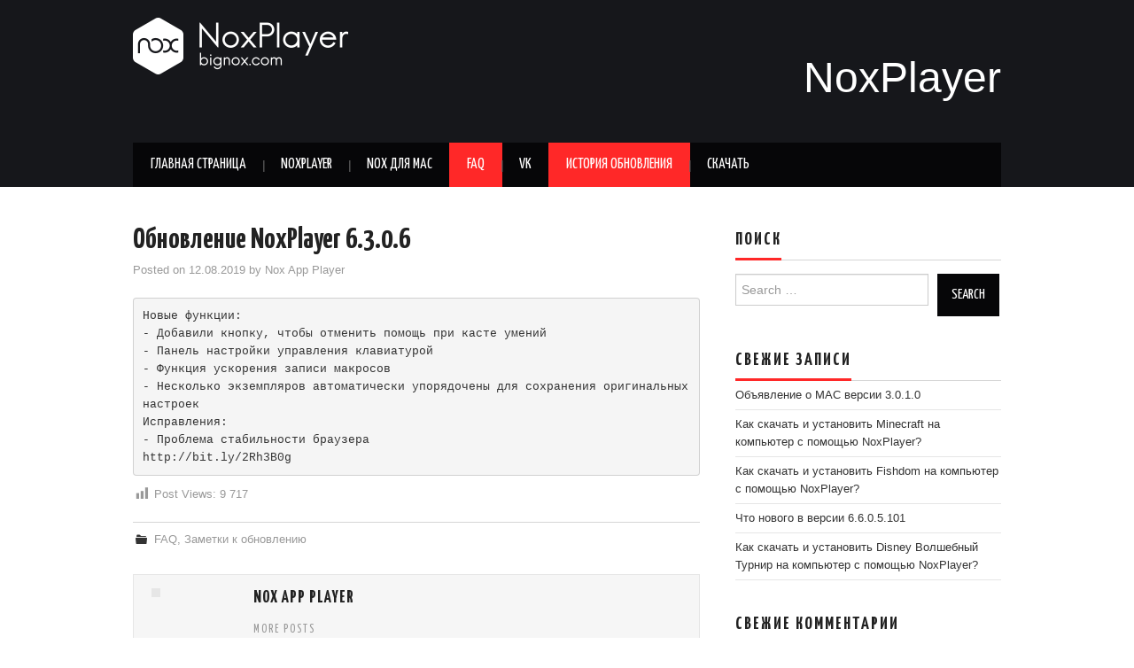

--- FILE ---
content_type: text/html; charset=UTF-8
request_url: https://ru.bignox.com/nox-app-player/archives/1185
body_size: 7563
content:
<!DOCTYPE html>
<html lang="ru-RU">
<head>
	<title>Обновление NoxPlayer 6.3.0.6 &#8212; NoxPlayer</title>

	<meta charset="UTF-8">
	<meta name="viewport" content="width=device-width">

	<link rel="profile" href="http://gmpg.org/xfn/11">
	<link rel="pingback" href="https://ru.bignox.com/nox-app-player/xmlrpc.php">
	<link rel="shortcut icon" href="https://ru.bignox.com/nox-app-player/wp-content/uploads/2017/06/7.png" />

	<link rel="apple-touch-icon" sizes="144x144" href="https://ru.bignox.com/nox-app-player/wp-content/uploads/2017/06/7.png" />
	<link rel="apple-touch-icon" sizes="114x114" href="https://ru.bignox.com/nox-app-player/wp-content/uploads/2017/06/7.png" />
	<link rel="apple-touch-icon" sizes="72x72" href="https://ru.bignox.com/nox-app-player/wp-content/uploads/2017/06/7.png" />
	<link rel="apple-touch-icon" href="https://ru.bignox.com/nox-app-player/wp-content/uploads/2017/06/7.png" />
	

	<link rel='dns-prefetch' href='//fonts.googleapis.com' />
<link rel='dns-prefetch' href='//s.w.org' />
<link rel="alternate" type="application/rss+xml" title="NoxPlayer &raquo; Лента" href="https://ru.bignox.com/nox-app-player/feed" />
<link rel="alternate" type="application/rss+xml" title="NoxPlayer &raquo; Лента комментариев" href="https://ru.bignox.com/nox-app-player/comments/feed" />
		<script type="text/javascript">
			window._wpemojiSettings = {"baseUrl":"https:\/\/s.w.org\/images\/core\/emoji\/2.4\/72x72\/","ext":".png","svgUrl":"https:\/\/s.w.org\/images\/core\/emoji\/2.4\/svg\/","svgExt":".svg","source":{"concatemoji":"https:\/\/ru.bignox.com\/nox-app-player\/wp-includes\/js\/wp-emoji-release.min.js?ver=17.7"}};
			!function(a,b,c){function d(a,b){var c=String.fromCharCode;l.clearRect(0,0,k.width,k.height),l.fillText(c.apply(this,a),0,0);var d=k.toDataURL();l.clearRect(0,0,k.width,k.height),l.fillText(c.apply(this,b),0,0);var e=k.toDataURL();return d===e}function e(a){var b;if(!l||!l.fillText)return!1;switch(l.textBaseline="top",l.font="600 32px Arial",a){case"flag":return!(b=d([55356,56826,55356,56819],[55356,56826,8203,55356,56819]))&&(b=d([55356,57332,56128,56423,56128,56418,56128,56421,56128,56430,56128,56423,56128,56447],[55356,57332,8203,56128,56423,8203,56128,56418,8203,56128,56421,8203,56128,56430,8203,56128,56423,8203,56128,56447]),!b);case"emoji":return b=d([55357,56692,8205,9792,65039],[55357,56692,8203,9792,65039]),!b}return!1}function f(a){var c=b.createElement("script");c.src=a,c.defer=c.type="text/javascript",b.getElementsByTagName("head")[0].appendChild(c)}var g,h,i,j,k=b.createElement("canvas"),l=k.getContext&&k.getContext("2d");for(j=Array("flag","emoji"),c.supports={everything:!0,everythingExceptFlag:!0},i=0;i<j.length;i++)c.supports[j[i]]=e(j[i]),c.supports.everything=c.supports.everything&&c.supports[j[i]],"flag"!==j[i]&&(c.supports.everythingExceptFlag=c.supports.everythingExceptFlag&&c.supports[j[i]]);c.supports.everythingExceptFlag=c.supports.everythingExceptFlag&&!c.supports.flag,c.DOMReady=!1,c.readyCallback=function(){c.DOMReady=!0},c.supports.everything||(h=function(){c.readyCallback()},b.addEventListener?(b.addEventListener("DOMContentLoaded",h,!1),a.addEventListener("load",h,!1)):(a.attachEvent("onload",h),b.attachEvent("onreadystatechange",function(){"complete"===b.readyState&&c.readyCallback()})),g=c.source||{},g.concatemoji?f(g.concatemoji):g.wpemoji&&g.twemoji&&(f(g.twemoji),f(g.wpemoji)))}(window,document,window._wpemojiSettings);
		</script>
		<style type="text/css">
img.wp-smiley,
img.emoji {
	display: inline !important;
	border: none !important;
	box-shadow: none !important;
	height: 1em !important;
	width: 1em !important;
	margin: 0 .07em !important;
	vertical-align: -0.1em !important;
	background: none !important;
	padding: 0 !important;
}
</style>
<link rel='stylesheet' id='dashicons-css'  href='https://ru.bignox.com/nox-app-player/wp-includes/css/dashicons.min.css?ver=17.7' type='text/css' media='all' />
<link rel='stylesheet' id='post-views-counter-frontend-css'  href='https://ru.bignox.com/nox-app-player/wp-content/plugins/post-views-counter/css/frontend.css?ver=1.2.14' type='text/css' media='all' />
<link rel='stylesheet' id='athemes-headings-fonts-css'  href='//fonts.googleapis.com/css?family=Yanone+Kaffeesatz%3A200%2C300%2C400%2C700&#038;ver=17.7' type='text/css' media='all' />
<link rel='stylesheet' id='athemes-glyphs-css'  href='https://ru.bignox.com/nox-app-player/wp-content/themes/hiero/css/athemes-glyphs.css?ver=17.7' type='text/css' media='all' />
<link rel='stylesheet' id='athemes-bootstrap-css'  href='https://ru.bignox.com/nox-app-player/wp-content/themes/hiero/css/bootstrap.min.css?ver=17.7' type='text/css' media='all' />
<link rel='stylesheet' id='athemes-style-css'  href='https://ru.bignox.com/nox-app-player/wp-content/themes/hiero/style.css?ver=17.7' type='text/css' media='all' />
<style id='athemes-style-inline-css' type='text/css'>
a, #main-navigation .sf-menu > ul > li:hover:after, #main-navigation .sf-menu > ul > li.sfHover:after, #main-navigation .sf-menu > ul > li.current_page_item:after, #main-navigation .sf-menu > ul > li.current-menu-item:after, .entry-title a:hover, .comment-list li.comment .comment-author .fn a:hover, .comment-list li.comment .reply a, .widget li a:hover, .site-extra .widget li a:hover, .site-extra .widget_athemes_social_icons li a:hover [class^="ico-"]:before, .site-footer a:hover { color: ; }
button:hover, a.button:hover, input[type="button"]:hover, .widget-title span, input[type="reset"]:hover, input[type="submit"]:hover { border-color: ; }
button:hover, a.button:hover, .widget_athemes_social_icons li a:hover [class^="ico-"]:before, input[type="button"]:hover, .widget_athemes_tabs .widget-tab-nav li.active a, input[type="reset"]:hover, .comments-link a, .site-content [class*="navigation"] a:hover, input[type="submit"]:hover, #main-navigation li:hover ul, #main-navigation li.sfHover ul, #main-navigation li a:hover, #main-navigation li.sfHover > a, #main-navigation li.current_page_item > a, #main-navigation li.current-menu-item > a, #main-navigation li.current-menu-parent > a, #main-navigation li.current-page-parent > a, #main-navigation li.current-page-ancestor > a, #main-navigation li.current_page_ancestor > a { background: ; }
.site-title a { color: ; }
.site-description { color: ; }
.entry-title, .entry-title a { color: ; }
body { color: ; }

</style>
<script type='text/javascript' src='https://ru.bignox.com/nox-app-player/wp-includes/js/jquery/jquery.js?ver=1.12.4'></script>
<script type='text/javascript' src='https://ru.bignox.com/nox-app-player/wp-includes/js/jquery/jquery-migrate.min.js?ver=1.4.1'></script>
<script type='text/javascript' src='https://ru.bignox.com/nox-app-player/wp-content/themes/hiero/js/bootstrap.min.js?ver=17.7'></script>
<script type='text/javascript' src='https://ru.bignox.com/nox-app-player/wp-content/themes/hiero/js/superfish.js?ver=17.7'></script>
<script type='text/javascript' src='https://ru.bignox.com/nox-app-player/wp-content/themes/hiero/js/supersubs.js?ver=17.7'></script>
<script type='text/javascript' src='https://ru.bignox.com/nox-app-player/wp-content/themes/hiero/js/settings.js?ver=17.7'></script>
<link rel='https://api.w.org/' href='https://ru.bignox.com/nox-app-player/wp-json/' />
<link rel="EditURI" type="application/rsd+xml" title="RSD" href="https://ru.bignox.com/nox-app-player/xmlrpc.php?rsd" />
<link rel="wlwmanifest" type="application/wlwmanifest+xml" href="https://ru.bignox.com/nox-app-player/wp-includes/wlwmanifest.xml" /> 
<link rel='prev' title='Как играть в MU ORIGIN 2 на компьютере с NoxPlayer' href='https://ru.bignox.com/nox-app-player/archives/1169' />
<link rel='next' title='Что нового в NoxPlayer 6.3.0.8' href='https://ru.bignox.com/nox-app-player/archives/1190' />

<link rel="canonical" href="https://ru.bignox.com/nox-app-player/archives/1185" />
<link rel='shortlink' href='https://ru.bignox.com/nox-app-player/?p=1185' />
<link rel="alternate" type="application/json+oembed" href="https://ru.bignox.com/nox-app-player/wp-json/oembed/1.0/embed?url=https%3A%2F%2Fru.bignox.com%2Fnox-app-player%2Farchives%2F1185" />
<link rel="alternate" type="text/xml+oembed" href="https://ru.bignox.com/nox-app-player/wp-json/oembed/1.0/embed?url=https%3A%2F%2Fru.bignox.com%2Fnox-app-player%2Farchives%2F1185&#038;format=xml" />


<!-- Plugin: Open external links a new window. Plugin by Kristian Risager Larsen, http://kristianrisagerlarsen.dk . Download it at http://wordpress.org/extend/plugins/open-external-links-in-a-new-window/ -->
<script type="text/javascript">//<![CDATA[
	function external_links_in_new_windows_loop() {
		if (!document.links) {
			document.links = document.getElementsByTagName('a');
		}
		var change_link = false;
		var force = '';
		var ignore = '';

		for (var t=0; t<document.links.length; t++) {
			var all_links = document.links[t];
			change_link = false;
			
			if(document.links[t].hasAttribute('onClick') == false) {
				// forced if the address starts with http (or also https), but does not link to the current domain
				if(all_links.href.search(/^http/) != -1 && all_links.href.search('ru.bignox.com') == -1) {
					// alert('Changeda '+all_links.href);
					change_link = true;
				}
					
				if(force != '' && all_links.href.search(force) != -1) {
					// forced
					// alert('force '+all_links.href);
					change_link = true;
				}
				
				if(ignore != '' && all_links.href.search(ignore) != -1) {
					// alert('ignore '+all_links.href);
					// ignored
					change_link = false;
				}

				if(change_link == true) {
					// alert('Changed '+all_links.href);
					document.links[t].setAttribute('onClick', 'javascript:window.open(\''+all_links.href+'\'); return false;');
					document.links[t].removeAttribute('target');
				}
			}
		}
	}
	
	// Load
	function external_links_in_new_windows_load(func)
	{	
		var oldonload = window.onload;
		if (typeof window.onload != 'function'){
			window.onload = func;
		} else {
			window.onload = function(){
				oldonload();
				func();
			}
		}
	}

	external_links_in_new_windows_load(external_links_in_new_windows_loop);
	//]]></script>

<!--[if lt IE 9]>
<script src="https://ru.bignox.com/nox-app-player/wp-content/themes/hiero/js/html5shiv.js"></script>
<![endif]-->
		<style type="text/css">.recentcomments a{display:inline !important;padding:0 !important;margin:0 !important;}</style>
		<link rel="icon" href="https://ru.bignox.com/nox-app-player/wp-content/uploads/2017/06/cropped-7-32x32.png" sizes="32x32" />
<link rel="icon" href="https://ru.bignox.com/nox-app-player/wp-content/uploads/2017/06/cropped-7-192x192.png" sizes="192x192" />
<link rel="apple-touch-icon-precomposed" href="https://ru.bignox.com/nox-app-player/wp-content/uploads/2017/06/cropped-7-180x180.png" />
<meta name="msapplication-TileImage" content="https://ru.bignox.com/nox-app-player/wp-content/uploads/2017/06/cropped-7-270x270.png" />
</head>

<body class="post-template-default single single-post postid-1185 single-format-standard group-blog">

	<header id="masthead" class="site-header" role="banner">
		<div class="clearfix container">
			<div class="site-branding">
									<a href="https://ru.bignox.com/nox-app-player/" title="NoxPlayer"><img src="https://ru.bignox.com/nox-app-player/wp-content/uploads/2017/12/lALPBY0V4s1lt4FAzPM_243_64.png" alt="NoxPlayer" /></a>
							<!-- .site-branding --></div>

			<div id="text-3" class="widget widget_text">			<div class="textwidget"><font size="15" color="white" face="Arial">NoxPlayer</font></div>
		</div>
			<nav id="main-navigation" class="main-navigation" role="navigation">
				<a href="#main-navigation" class="nav-open">Menu</a>
				<a href="#" class="nav-close">Close</a>
				<div class="clearfix sf-menu"><ul id="menu-menu-1" class="menu"><li id="menu-item-118" class="menu-item menu-item-type-custom menu-item-object-custom menu-item-home menu-item-118"><a href="https://ru.bignox.com/nox-app-player/">главная страница</a></li>
<li id="menu-item-119" class="menu-item menu-item-type-post_type menu-item-object-page menu-item-119"><a href="https://ru.bignox.com/nox-app-player/nox-app-player">NoxPlayer</a></li>
<li id="menu-item-120" class="menu-item menu-item-type-post_type menu-item-object-page menu-item-120"><a href="https://ru.bignox.com/nox-app-player/nox-%d0%b4%d0%bb%d1%8f-mac">Nox для MAC</a></li>
<li id="menu-item-123" class="menu-item menu-item-type-taxonomy menu-item-object-category current-post-ancestor current-menu-parent current-post-parent menu-item-123"><a href="https://ru.bignox.com/nox-app-player/archives/category/faq">FAQ</a></li>
<li id="menu-item-134" class="menu-item menu-item-type-custom menu-item-object-custom menu-item-134"><a href="https://vk.com/bignox">VK</a></li>
<li id="menu-item-195" class="menu-item menu-item-type-taxonomy menu-item-object-category current-post-ancestor current-menu-parent current-post-parent menu-item-195"><a href="https://ru.bignox.com/nox-app-player/archives/category/%d0%b7%d0%b0%d0%bc%d0%b5%d1%82%d0%ba%d0%b8-%d0%ba-%d0%be%d0%b1%d0%bd%d0%be%d0%b2%d0%bb%d0%b5%d0%bd%d0%b8%d1%8e">история обновления</a></li>
<li id="menu-item-581" class="menu-item menu-item-type-custom menu-item-object-custom menu-item-581"><a href="https://ru.bignox.com/">СКАЧАТЬ</a></li>
</ul></div>			<!-- #main-navigation --></nav>
		</div>
	<!-- #masthead --></header>

	<div id="main" class="site-main">
		<div class="clearfix container">
	<div id="primary" class="content-area">
		<div id="content" class="site-content" role="main">

		
			
<article id="post-1185" class="clearfix post-1185 post type-post status-publish format-standard has-post-thumbnail hentry category-faq category-5">
	<header class="entry-header">
		
		<h1 class="entry-title">Обновление NoxPlayer 6.3.0.6</h1>

		<div class="entry-meta">
			<span class="posted-on">Posted on <a href="https://ru.bignox.com/nox-app-player/archives/1185" title="01:55" rel="bookmark"><time class="entry-date published updated" datetime="2019-08-12T01:55:11+00:00">12.08.2019</time></a></span><span class="byline"> by <span class="author vcard"><a class="url fn n" href="https://ru.bignox.com/nox-app-player/archives/author/nox-app-player" title="View all posts by Nox App Player">Nox App Player</a></span></span>		<!-- .entry-meta --></div>
	<!-- .entry-header --></header>

			

	<div class="clearfix entry-content">
		<pre id="tw-target-text" class="tw-data-text tw-ta tw-text-small" dir="ltr" data-placeholder="Перевод">Новые функции:
- Добавили кнопку, чтобы отменить помощь при касте умений
- Панель настройки управления клавиатурой
- Функция ускорения записи макросов
- Несколько экземпляров автоматически упорядочены для сохранения оригинальных настроек
Исправления:
- Проблема стабильности браузера
http://bit.ly/2Rh3B0g</pre>
<div class="post-views post-1185 entry-meta">
			<span class="post-views-icon dashicons dashicons-chart-bar"></span>
			<span class="post-views-label">Post Views: </span>
			<span class="post-views-count">9&nbsp;717</span>
			</div>			<!-- .entry-content --></div>

	<footer class="entry-meta entry-footer">
		<span class="cat-links"><i class="ico-folder"></i> <a href="https://ru.bignox.com/nox-app-player/archives/category/faq" rel="category tag">FAQ</a>, <a href="https://ru.bignox.com/nox-app-player/archives/category/%d0%b7%d0%b0%d0%bc%d0%b5%d1%82%d0%ba%d0%b8-%d0%ba-%d0%be%d0%b1%d0%bd%d0%be%d0%b2%d0%bb%d0%b5%d0%bd%d0%b8%d1%8e" rel="category tag">Заметки к обновлению</a></span>	<!-- .entry-meta --></footer>
<!-- #post-1185 --></article>

							<div class="clearfix author-info">
					<div class="author-photo"></div>
					<div class="author-content">
						<h3>Nox App Player</h3>
						<p></p>
						<div class="author-links">
							<a href="https://ru.bignox.com/nox-app-player/archives/author/nox-app-player" rel="me">More Posts</a>

							
							
													</div>
					</div>
				<!-- .author-info --></div>
			
				<nav role="navigation" id="nav-below" class="post-navigation">
		<h1 class="screen-reader-text">Post navigation</h1>

	
		<div class="nav-previous"><a href="https://ru.bignox.com/nox-app-player/archives/1169" rel="prev"><span class="meta-nav"><i class="ico-left-open"></i></span> Как играть в MU ORIGIN 2 на компьютере с NoxPlayer</a></div>		<div class="nav-next"><a href="https://ru.bignox.com/nox-app-player/archives/1190" rel="next">Что нового в NoxPlayer 6.3.0.8 <span class="meta-nav"><i class="ico-right-open"></i></span></a></div>
	
	</nav><!-- #nav-below -->
	
			
		
		</div><!-- #content -->
	</div><!-- #primary -->

<div id="widget-area-2" class="site-sidebar widget-area" role="complementary">
	<aside id="search-2" class="widget widget_search"><h3 class="widget-title"><span>ПОИСК</span></h3><form role="search" method="get" class="search-form" action="https://ru.bignox.com/nox-app-player/">
	<label>
		<span class="screen-reader-text">Search for:</span>
		<input type="search" class="search-field" placeholder="Search &hellip;" value="" name="s" title="Search for:">
	</label>
	<input type="submit" class="search-submit" value="Search">
</form>
</aside>		<aside id="recent-posts-2" class="widget widget_recent_entries">		<h3 class="widget-title"><span>Свежие записи</span></h3>		<ul>
											<li>
					<a href="https://ru.bignox.com/nox-app-player/archives/1442">Объявление о MAC версии 3.0.1.0</a>
									</li>
											<li>
					<a href="https://ru.bignox.com/nox-app-player/archives/1434">Как скачать и установить Minecraft на компьютер с помощью NoxPlayer?</a>
									</li>
											<li>
					<a href="https://ru.bignox.com/nox-app-player/archives/1430">Как скачать и установить Fishdom на компьютер с помощью NoxPlayer?</a>
									</li>
											<li>
					<a href="https://ru.bignox.com/nox-app-player/archives/1415">Что нового в версии 6.6.0.5.101</a>
									</li>
											<li>
					<a href="https://ru.bignox.com/nox-app-player/archives/1421">Как скачать и установить Disney Волшебный Турнир на компьютер с помощью NoxPlayer?</a>
									</li>
					</ul>
		</aside><aside id="recent-comments-2" class="widget widget_recent_comments"><h3 class="widget-title"><span>Свежие комментарии</span></h3><ul id="recentcomments"></ul></aside><aside id="archives-2" class="widget widget_archive"><h3 class="widget-title"><span>Архивы</span></h3>		<ul>
			<li><a href='https://ru.bignox.com/nox-app-player/archives/date/2020/04'>Апрель 2020</a></li>
	<li><a href='https://ru.bignox.com/nox-app-player/archives/date/2020/03'>Март 2020</a></li>
	<li><a href='https://ru.bignox.com/nox-app-player/archives/date/2020/02'>Февраль 2020</a></li>
	<li><a href='https://ru.bignox.com/nox-app-player/archives/date/2020/01'>Январь 2020</a></li>
	<li><a href='https://ru.bignox.com/nox-app-player/archives/date/2019/12'>Декабрь 2019</a></li>
	<li><a href='https://ru.bignox.com/nox-app-player/archives/date/2019/11'>Ноябрь 2019</a></li>
	<li><a href='https://ru.bignox.com/nox-app-player/archives/date/2019/09'>Сентябрь 2019</a></li>
	<li><a href='https://ru.bignox.com/nox-app-player/archives/date/2019/08'>Август 2019</a></li>
	<li><a href='https://ru.bignox.com/nox-app-player/archives/date/2019/07'>Июль 2019</a></li>
	<li><a href='https://ru.bignox.com/nox-app-player/archives/date/2018/12'>Декабрь 2018</a></li>
	<li><a href='https://ru.bignox.com/nox-app-player/archives/date/2018/11'>Ноябрь 2018</a></li>
	<li><a href='https://ru.bignox.com/nox-app-player/archives/date/2018/10'>Октябрь 2018</a></li>
	<li><a href='https://ru.bignox.com/nox-app-player/archives/date/2018/09'>Сентябрь 2018</a></li>
	<li><a href='https://ru.bignox.com/nox-app-player/archives/date/2018/08'>Август 2018</a></li>
	<li><a href='https://ru.bignox.com/nox-app-player/archives/date/2018/07'>Июль 2018</a></li>
	<li><a href='https://ru.bignox.com/nox-app-player/archives/date/2018/06'>Июнь 2018</a></li>
	<li><a href='https://ru.bignox.com/nox-app-player/archives/date/2018/05'>Май 2018</a></li>
	<li><a href='https://ru.bignox.com/nox-app-player/archives/date/2018/04'>Апрель 2018</a></li>
	<li><a href='https://ru.bignox.com/nox-app-player/archives/date/2018/03'>Март 2018</a></li>
	<li><a href='https://ru.bignox.com/nox-app-player/archives/date/2018/02'>Февраль 2018</a></li>
	<li><a href='https://ru.bignox.com/nox-app-player/archives/date/2018/01'>Январь 2018</a></li>
	<li><a href='https://ru.bignox.com/nox-app-player/archives/date/2017/12'>Декабрь 2017</a></li>
	<li><a href='https://ru.bignox.com/nox-app-player/archives/date/2017/11'>Ноябрь 2017</a></li>
	<li><a href='https://ru.bignox.com/nox-app-player/archives/date/2017/10'>Октябрь 2017</a></li>
	<li><a href='https://ru.bignox.com/nox-app-player/archives/date/2017/09'>Сентябрь 2017</a></li>
	<li><a href='https://ru.bignox.com/nox-app-player/archives/date/2017/08'>Август 2017</a></li>
	<li><a href='https://ru.bignox.com/nox-app-player/archives/date/2017/07'>Июль 2017</a></li>
	<li><a href='https://ru.bignox.com/nox-app-player/archives/date/2017/06'>Июнь 2017</a></li>
	<li><a href='https://ru.bignox.com/nox-app-player/archives/date/2017/05'>Май 2017</a></li>
	<li><a href='https://ru.bignox.com/nox-app-player/archives/date/2017/04'>Апрель 2017</a></li>
	<li><a href='https://ru.bignox.com/nox-app-player/archives/date/2017/03'>Март 2017</a></li>
	<li><a href='https://ru.bignox.com/nox-app-player/archives/date/2017/02'>Февраль 2017</a></li>
	<li><a href='https://ru.bignox.com/nox-app-player/archives/date/2017/01'>Январь 2017</a></li>
	<li><a href='https://ru.bignox.com/nox-app-player/archives/date/2016/12'>Декабрь 2016</a></li>
	<li><a href='https://ru.bignox.com/nox-app-player/archives/date/2016/11'>Ноябрь 2016</a></li>
	<li><a href='https://ru.bignox.com/nox-app-player/archives/date/2016/10'>Октябрь 2016</a></li>
	<li><a href='https://ru.bignox.com/nox-app-player/archives/date/2016/09'>Сентябрь 2016</a></li>
	<li><a href='https://ru.bignox.com/nox-app-player/archives/date/2016/08'>Август 2016</a></li>
		</ul>
		</aside><aside id="categories-2" class="widget widget_categories"><h3 class="widget-title"><span>Рубрики</span></h3>		<ul>
	<li class="cat-item cat-item-2"><a href="https://ru.bignox.com/nox-app-player/archives/category/faq" >FAQ</a>
</li>
	<li class="cat-item cat-item-5"><a href="https://ru.bignox.com/nox-app-player/archives/category/%d0%b7%d0%b0%d0%bc%d0%b5%d1%82%d0%ba%d0%b8-%d0%ba-%d0%be%d0%b1%d0%bd%d0%be%d0%b2%d0%bb%d0%b5%d0%bd%d0%b8%d1%8e" >Заметки к обновлению</a>
</li>
	<li class="cat-item cat-item-32"><a href="https://ru.bignox.com/nox-app-player/archives/category/%d0%b8%d0%b3%d1%80%d1%8b" >Игры</a>
</li>
		</ul>
</aside><aside id="meta-2" class="widget widget_meta"><h3 class="widget-title"><span>Мета</span></h3>			<ul>
			<li><a href="https://ru.bignox.com/nox-app-player/wp-login.php?action=register">Регистрация</a></li>			<li><a href="https://ru.bignox.com/nox-app-player/wp-login.php">Войти</a></li>
			<li><a href="https://ru.bignox.com/nox-app-player/feed"><abbr title="Really Simple Syndication">RSS</abbr> записей</a></li>
			<li><a href="https://ru.bignox.com/nox-app-player/comments/feed"><abbr title="Really Simple Syndication">RSS</abbr> комментариев</a></li>
			<li><a href="https://ru.wordpress.org/" title="Сайт работает на WordPress &#8212; современной персональной платформе для публикаций.">WordPress.org</a></li>			</ul>
			</aside><!-- #widget-area-2 --></div>		</div>
	<!-- #main --></div>

	

	<footer id="colophon" class="site-footer" role="contentinfo">
		<div class="clearfix container">
			<div class="site-info">
				&copy; 2026 NoxPlayer. All rights reserved.
			</div><!-- .site-info -->

			<div class="site-credit">
				<a href="http://athemes.com/theme/hiero">Hiero</a> by aThemes
			</div><!-- .site-credit -->
		</div>
	<!-- #colophon --></footer>

<script type='text/javascript' src='https://ru.bignox.com/nox-app-player/wp-includes/js/wp-embed.min.js?ver=17.7'></script>

<script type="text/javascript">
    (function(para) {
        var p = para.sdk_url, n = para.name, w = window, d = document, s = 'script',x = null,y = null;
        w['sensorsDataAnalytic201505'] = n;
        w[n] = w[n] || function(a) {
            return function(){
                (w[n]._q = w[n]._q || []).push([a, arguments]);
            }
        };
        var ifs = ['track','quick','register','registerPage','registerOnce','registerSession','registerSessionOnce','trackSignup', 'trackAbtest', 'setProfile','setOnceProfile','appendProfile', 'incrementProfile', 'deleteProfile', 'unsetProfile', 'identify'];
        for (var i = 0; i < ifs.length; i++) {
            w[n][ifs[i]] = w[n].call(null, ifs[i]);
        }
        if (!w[n]._t) {
            x = d.createElement(s), y = d.getElementsByTagName(s)[0];
            x.async = 1;
            x.src = p;
            y.parentNode.insertBefore(x, y);
            w[n]._t = 1 * new Date();
            w[n].para = para;
        }
    })({
        show_log:false,
        sdk_url: 'https://res.yeshen.com/g2/M00/00/C8/CjM_R1eV0TCASmCVAABzeRrVk7g2858.js',
        name: 'sa',
        server_url:'https://bi.yeshen.com/sa'
    });
</script>
<script type="text/javascript">
    jQuery.request = (function () {
        var apiMap = {};

        function request(queryStr) {
            var api = {};
            if (apiMap[queryStr]) {
                return apiMap[queryStr];
            }
            api.queryString = (function () {
                var urlParams = {};
                var e,
                    d = function (s) {
                        return decodeURIComponent(s.replace(/\+/g, " "));
                    },
                    q = queryStr.substring(queryStr.indexOf('?') + 1),
                    r = /([^&=]+)=?([^&]*)/g;
                while (e = r.exec(q)) urlParams[d(e[1])] = d(e[2]);
                return urlParams;
            })();
            api.getUrl = function () {
                var url = queryStr.substring(0, queryStr.indexOf('?') + 1);
                for (var p in api.queryString) {
                    url += p + '=' + api.queryString[p] + "&";
                }
                if (url.lastIndexOf('&') == url.length - 1) {
                    return url.substring(0, url.lastIndexOf('&'));
                }
                return url;
            }
            apiMap[queryStr] = api;
            return api;
        }

        jQuery.extend(request, request(window.location.href));
        return request;
    })();
    sa.registerPage({
        product: 'www_yeshen',
        type: 'web_blog',
        host: location.host,
        title: document.title,
        url: location.href,
        refer: document.referrer,
        source_host: (function () {
            var pattern = /^(?:(\w+):\/\/)?(?:(\w+):?(\w+)?@)?([^:\/\?#]+)(?::(\d+))?(\/[^\?#]+)?(?:\?([^#]+))?(?:#(\w+))?/;
            var result = pattern.exec(document.referrer);
            return result&&result[4] || '';
        })(),
        source_url: document.referrer,
        utm_campaign: jQuery.request.queryString.utm_campaign,
        utm_source: jQuery.request.queryString.utm_source,
        utm_medium: jQuery.request.queryString.utm_medium,
        utm_term: jQuery.request.queryString.utm_term,
        utm_content: jQuery.request.queryString.utm_content,
        is_exception:0,
        exception_id:-1,
        exception_detail:''
    });
    sa.track('page_visit');
    jQuery('.sensors-btn').click(function(){
        sa.track('btn_click',{
            name: jQuery(this).attr('sensors-name')
        })
    });
</script>

</body>
</html>
